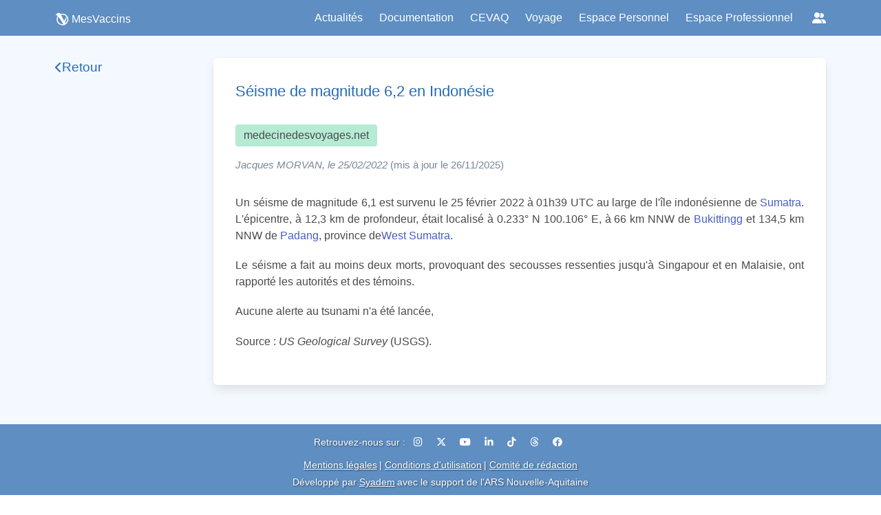

--- FILE ---
content_type: text/html
request_url: https://www.mesvaccins.net/web/news/18851-seisme-de-magnitude-6-2-en-indonesie
body_size: 4098
content:
<!DOCTYPE html><html lang="fr"> <head><title>Séisme de magnitude 6,2 en Indonésie | MesVaccins</title><meta name="“google-site-verification”" content="“rSqiNJiSYg2ujcLO458RfMBWxeYB9iq3E1uHWU0KA2k”"><meta charset="UTF-8"><meta name="viewport" content="width=device-width, initial-scale=1, maximum-scale=5"><meta name="description" content="Découvrez des informations complètes sur les vaccins, les maladies infectieuses et les recommandations vaccinales en France sur mesvaccins.net. Informez-vous sur les types de vaccins, les calendriers de vaccination et les effets secondaires potentiels pour prendre des décisions éclairées pour votre santé."><link rel="icon" type="image/png" href="/favicon.png"><link rel="stylesheet" href="https://cdn.jsdelivr.net/npm/bulma@0.9.4/css/bulma.min.css"><link rel="stylesheet" href="https://cdnjs.cloudflare.com/ajax/libs/font-awesome/6.6.0/css/all.min.css"><link rel="alternate" type="application/rss+xml" title="MesVaccins.net" href="https://www.mesvaccins.net/rss.xml"><script type="module" src="/_astro/Layout.astro_astro_type_script_index_0_lang.DwdBkkVG.js"></script><link rel="canonical" href="https://www.mesvaccins.net/web/news/18851-seisme-de-magnitude-6-2-en-indonesie"><meta name="robots" content="index, follow"><link rel="stylesheet" href="/_astro/experts.C4N27jEm.css"><script>window.va = window.va || function () { (window.vaq = window.vaq || []).push(arguments); };
		var script = document.createElement('script');
		script.defer = true;
		script.src = '/_vercel/insights/script.js';
		var head = document.querySelector('head');
		head.appendChild(script);
	</script></head> <body class="default-body-class"> <nav class="navbar is-fixed-top is-primary" role="navigation" aria-label="main navigation" style="padding: 0rem 0rem;height:52px;"> <div class="container is-max-widescreen"> <div class="navbar-brand"> <div class="navbar-item-logo ml-0"> <a href="/" style="display: flex; align-items: center; justify-content: flex-start"> <img src="/images/logo_small_white.webp" alt="logo de MesVaccins" width="20" height="20" class=""> <p class="has-text-white" style="margin-left: 4px">MesVaccins</p> </a> </div> <a role="button" class="navbar-burger" aria-label="menu" aria-expanded="false" data-target="mainNavbar"> <span aria-hidden="true"></span> <span aria-hidden="true"></span> <span aria-hidden="true"></span> </a> </div> <div id="mainNavbar" class="navbar-menu"> <div class="navbar-end"> <a class="navbar-item" style="cursor: pointer" href="/web/news?page=1&source=0">
Actualités
</a> <div class="navbar-item has-dropdown is-hoverable"> <a class="navbar-link is-arrowless" style="cursor: pointer;">Documentation</a> <div class="navbar-dropdown"> <a class="navbar-item has-text-black" href="/web/immunization_schedules">
Calendriers vaccinaux
</a> <a class="navbar-item has-text-black" href="/web/diseases">
Maladies à prévention vaccinale
</a> <a class="navbar-item has-text-black" href="/web/vaccines">
Vaccins
</a> <a class="navbar-item has-text-black" href="/web/components">
Composants
</a> </div> </div> <a class="navbar-item" style="cursor: pointer" href="/web/cevaq">
CEVAQ
</a> <div class="navbar-item has-dropdown is-hoverable"> <div class="navbar-link is-arrowless" style="cursor: pointer;">
Voyage
</div> <div class="navbar-dropdown"> <a class="navbar-item has-text-black" href="http://www.medecinedesvoyages.net/" target="_blank">
Obtenir des recommandations
</a> <a class="navbar-item has-text-black" href="http://www.jevoyage.net/" target="_blank">
Préparer une consultation des voyageurs
</a> <a class="navbar-item has-text-black" href="/web/vaccinations_centers">
Trouver un Centre de Vaccinations Internationales
</a> </div> </div> <a class="navbar-item" style="cursor: pointer" target="_blank" href="https://cvn.mesvaccins.net/">
Espace Personnel
</a> <a class="navbar-item" style="cursor: pointer" target="_blank" href="https://cvnpro.mesvaccins.net/">
Espace Professionnel
</a> <!-- Socials dropdown --> <div class="navbar-item has-dropdown is-hoverable"> <a class="navbar-link is-arrowless socials-dropdown" aria-label="Réseaux sociaux" title="Réseaux sociaux"> <span class="icon"><i class="fa-solid fa-user-group"></i></span> </a> <div class="navbar-dropdown is-right"> <a class="navbar-item" href="https://www.instagram.com/mesvaccins" target="_blank" rel="noopener"> <span class="icon"><i class="fa-brands fa-instagram"></i></span> <span class="is-sr-only">Instagram</span> </a> <a class="navbar-item" href="https://x.com/MesVaccins" target="_blank" rel="noopener"> <span class="icon"><i class="fa-brands fa-x-twitter" aria-hidden="true"></i></span> <span class="is-sr-only">X</span> </a> <a class="navbar-item" href="https://www.youtube.com/@MesVaccins" target="_blank" rel="noopener"> <span class="icon"><i class="fa-brands fa-youtube" aria-hidden="true"></i></span> <span class="is-sr-only">YouTube</span> </a> <a class="navbar-item" href="http://www.linkedin.com/showcase/mesvaccins.net" target="_blank" rel="noopener"> <span class="icon"><i class="fa-brands fa-linkedin-in" aria-hidden="true"></i></span> <span class="is-sr-only">LinkedIn</span> </a> <a class="navbar-item" href="https://www.tiktok.com/@mesvaccins" target="_blank" rel="noopener"> <span class="icon"><i class="fa-brands fa-tiktok" aria-hidden="true"></i></span> <span class="is-sr-only">TikTok</span> </a> <a class="navbar-item" href="https://www.threads.net/@Mesvaccins" target="_blank" rel="noopener"> <span class="icon"><i class="fa-brands fa-threads" aria-hidden="true"></i></span> <span class="is-sr-only">Threads</span> </a> <a class="navbar-item" href="https://www.facebook.com/MesVaccins.net" target="_blank" rel="noopener"> <span class="icon"><i class="fa-brands fa-facebook" aria-hidden="true"></i></span> <span class="is-sr-only">Facebook</span> </a> </div> </div> </div> </div> </div> </nav> <script type="module">document.addEventListener("DOMContentLoaded",()=>{const t=Array.prototype.slice.call(document.querySelectorAll(".navbar-burger"),0);t.length>0&&t.forEach(e=>{e.addEventListener("click",()=>{const r=e.dataset.target;document.getElementById(r).classList.toggle("is-active"),document.querySelector(".navbar").classList.toggle("is-burger-active")})})});</script>
      <div style="margin-top: 52px; min-height: calc(100vh - 155px)">  <div class="container is-max-widescreen mt-6"> <div class="columns is-marginless pt-4"> <div class="column"> <div id="sidebar" class="sidebar column"> <a href="#" class="sidebar-title" id="backButton"> <i class="fa-solid fa-chevron-left"></i> <h2>Retour</h2> </a> <aside class="sidebar-list">  </aside> </div> <script>
    const backButton = document.getElementById("backButton");
    if (backButton) {
      backButton.addEventListener("click", (e) => {
        e.preventDefault();
        if (window.history.length > 1) {
          window.history.back();
        } else {
          const currentPath = window.location.pathname;
          const segments = currentPath.split("/").filter(Boolean);
          segments.pop();
          const newPath = segments.length > 0 ? "/" + segments.join("/") : "/";
          window.location.href = newPath;
        }
      });
    }
  </script> </div> <div class="column is-three-quarters"> <article> <div id="page-sections" class="doc-content has-background-white box"> <!-- Main section --> <h1 class="news-section-title">Séisme de magnitude 6,2 en Indonésie</h1> <div class="tag is-medium" style="width: fit-content; background-color: #b6ebd3; "> medecinedesvoyages.net </div> <div class="news-section-author-date" style="margin-bottom: 2rem"> <i>Jacques MORVAN, le 25/02/2022</i> <span> (mis à jour le 26/11/2025)</span> </div> <section class="news-content"><p>Un séisme de magnitude 6,1 est survenu le 25 février 2022 à 01h39 UTC au large de l&#39;île indonésienne de <a href="https://fr.wikipedia.org/wiki/Sumatra" title="null" target="_blank" rel="noopener noreferrer">Sumatra</a>. L&#39;épicentre, à 12,3 km de profondeur, était localisé à 0.233° N 100.106° E, à 66 km NNW de <a href="https://fr.wikipedia.org/wiki/Bukittinggi" title="null" target="_blank" rel="noopener noreferrer">Bukittingg</a> et 134,5 km NNW de <a href="https://fr.wikipedia.org/wiki/Padang" title="null" target="_blank" rel="noopener noreferrer">Padang</a>, province de<a href="https://fr.wikipedia.org/wiki/Sumatra_occidental" title="null" target="_blank" rel="noopener noreferrer">West Sumatra</a>.</p><p>Le séisme a fait au moins deux morts, provoquant des secousses ressenties jusqu&#39;à Singapour et en Malaisie, ont rapporté les autorités et des témoins.</p><p>Aucune alerte au tsunami n&#39;a été lancée,</p><p>Source : <em>US Geological Survey</em> (USGS).</p></section>  <!-- Main section --> </div> </article> <!-- Associations --> <script type="module">let s,n,t=document.getElementById("tab1-associations-content"),e=document.getElementById("tab2-associations-content");s=document.getElementById("tab1-news-associations");s.addEventListener("click",function(){t.style.display="block",e.style.display="none",s.classList.add("is-active"),n.classList.remove("is-active"),t&&(t.scrollTop=0)});n=document.getElementById("tab2-news-associations");n.addEventListener("click",function(){t.style.display="none",e.style.display="block",s.classList.remove("is-active"),n.classList.add("is-active"),e&&(e.scrollTop=0)});</script> <!-- Associations --> </div> </div> </div> <script type="module">const{path:c}=Astro.params,t=c?.split("-")?.[0],r=t?parseInt(t):null;async function i(n){try{await fetch(`undefinednews/${n}/view`,{method:"PUT"})}catch(e){console.error("Failed to increment view count",e)}}i(r);</script>  </div>
      <footer class="has-background-primary py-4 pt-3-mobile" style="min-height: 115px;"> <!-- Réseaux sociaux --> <p class="has-text-centered has-text-white px-3"> <span style="font-size: 0.9rem;" class="shadowed">Retrouvez-nous sur :</span> <a href="https://www.instagram.com/mesvaccins" target="_blank" rel="noopener" class="px-2" aria-label="Instagram"> <i class="fa-brands fa-instagram" style="color:white;"></i> </a> <a href="https://x.com/MesVaccins" target="_blank" rel="noopener" class="px-2" aria-label="X (Twitter)"> <i class="fa-brands fa-x-twitter" style="color:white;"></i> </a> <a href="https://www.youtube.com/@MesVaccins" target="_blank" rel="noopener" class="px-2" aria-label="YouTube"> <i class="fa-brands fa-youtube" style="color:white;"></i> </a> <a href="http://www.linkedin.com/showcase/mesvaccins.net" target="_blank" rel="noopener" class="px-2" aria-label="LinkedIn"> <i class="fa-brands fa-linkedin-in" style="color:white;"></i> </a> <a href="https://www.tiktok.com/@mesvaccins" target="_blank" rel="noopener" class="px-2" aria-label="TikTok"> <i class="fa-brands fa-tiktok" style="color:white;"></i> </a> <a href="https://www.threads.net/@Mesvaccins" target="_blank" rel="noopener" class="px-2" aria-label="Threads"> <i class="fa-brands fa-threads" style="color:white;"></i> </a> <a href="https://www.facebook.com/MesVaccins.net" target="_blank" rel="noopener" class="px-2" aria-label="Facebook"> <i class="fa-brands fa-facebook" style="color:white;"></i> </a> </p> <!-- Mentions légales --> <p class="has-text-centered is-size-7 has-text-white pt-3 pt-0-mobile px-3"> <span><a href="/web/legal_notices" class="is-underlined shadowed" style="font-size: 0.9rem; color: white">Mentions légales</a></span> <span style="font-size: 0.9rem" class="shadowed"> | </span> <span><a href="/web/conditions_of_use" class="is-underlined shadowed" style="font-size: 0.9rem; color: white">Conditions d'utilisation</a></span> <span style="font-size: 0.9rem" class="shadowed"> | </span> <span><a href="/experts" class="is-underlined shadowed" style="font-size: 0.9rem; color: white">Comité de rédaction</a></span> </p> <!-- Crédit --> <p class="has-text-centered is-size-7 has-text-white pt-1 pt-0-mobile px-3"> <span style="font-size: 0.9rem" class="shadowed">Développé par </span> <span style="font-size: 0.9rem"><a class="is-underlined shadowed" style="font-size: 0.9rem; color: white" href="https://www.syadem.com/fr/">Syadem</a></span> <span style="font-size: 0.9rem" class="shadowed">
avec le support de l'ARS Nouvelle-Aquitaine</span> </p> <!-- RSS --> <p class="has-text-centered is-size-7 has-text-white pt-1 pt-0-mobile px-3"> <span style="font-size: 0.9rem; color: white" class="shadowed">
Flux RSS</span> <span><i class="fa-solid fa-rss"></i></span> <span>&nbsp; : &nbsp;</span> <span><a href="/web/news.xml" class="is-underlined shadowed" style="font-size: 0.9rem; color: white">Mesvaccins</a></span> <span>&nbsp; | &nbsp;</span> <span><a href="/web/news_mdv.xml" class="is-underlined shadowed" style="font-size: 0.9rem; color: white">MedecineDesVoyages</a></span> </p> </footer> </body></html>